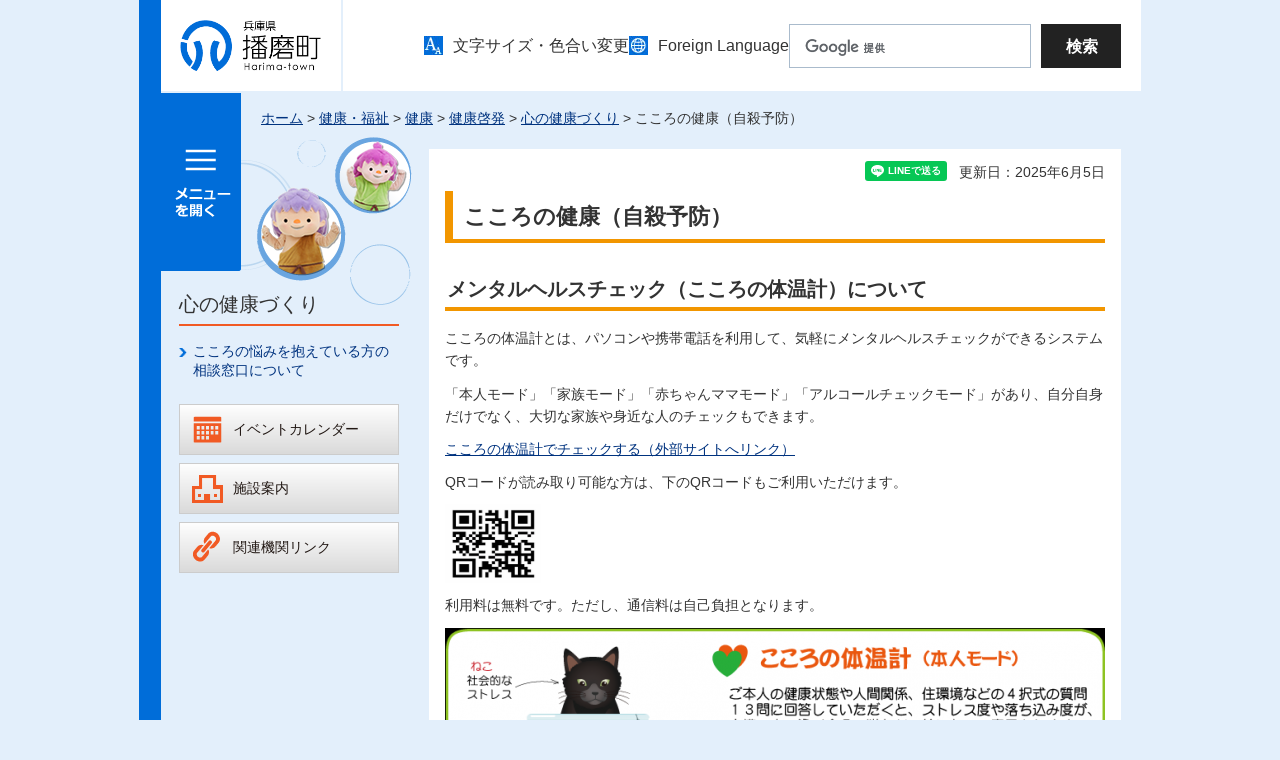

--- FILE ---
content_type: text/html
request_url: https://www.town.harima.lg.jp/fukushi/kenko/kenko/kehatsu/kokoronokenko/jisatsuyobo.html
body_size: 5987
content:
<?xml version="1.0" encoding="utf-8"?>
<!DOCTYPE html PUBLIC "-//W3C//DTD XHTML 1.0 Transitional//EN" "http://www.w3.org/TR/xhtml1/DTD/xhtml1-transitional.dtd">
<html xmlns="http://www.w3.org/1999/xhtml" lang="ja" xml:lang="ja">
<head>
<meta http-equiv="Content-Type" content="text/html; charset=utf-8" />
<meta http-equiv="Content-Style-Type" content="text/css" />
<meta http-equiv="Content-Script-Type" content="text/javascript" />

<title>播磨町　こころの健康（自殺予防）</title>

<meta name="author" content="播磨町" />
<meta property="og:title" content="こころの健康（自殺予防）">
<meta property="og:type" content="article">
<meta property="og:description" content="">
<meta property="og:url" content="http://www.town.harima.lg.jp/fukushi/kenko/kenko/kehatsu/kokoronokenko/jisatsuyobo.html">
<meta property="og:image" content="http://www.town.harima.lg.jp/shared/system/images/logo.jpg">                                
<meta property="og:site_name" content="播磨町">
<meta property="og:locale" content="ja_JP">
<meta name="twitter:card" content="summary_large_image">
<meta name="twitter:image" content="http://www.town.harima.lg.jp/shared/images/sns/summary_large_image.png">
<meta name="viewport" content="width=device-width, maximum-scale=3.0" />
<meta name="format-detection" content="telephone=no" />
<link href="/shared/style/default.css" rel="stylesheet" type="text/css" media="all" />
<link href="/shared/style/shared.css" rel="stylesheet" type="text/css" media="all" />
<link href="/shared/style/color/color0.css" rel="stylesheet" type="text/css" media="all" id="tmp_color" title="default" class="tmp_color" />
<link href="/shared/style/color/color1.css" rel="alternate stylesheet" type="text/css" media="all" title="darkblue" class="tmp_color" />
<link href="/shared/style/color/color2.css" rel="alternate stylesheet" type="text/css" media="all" title="yellow" class="tmp_color" />
<link href="/shared/style/color/color3.css" rel="alternate stylesheet" type="text/css" media="all" title="black" class="tmp_color" />
<link href="/shared/style/font/normal.css" rel="stylesheet" type="text/css" id="tmp_font" media="all" title="default" class="tmp_font" />
<link href="/shared/style/font/small.css" rel="alternate stylesheet" type="text/css" media="all" title="small" class="tmp_font" />
<link href="/shared/style/font/big.css" rel="alternate stylesheet" type="text/css" media="all" title="big" class="tmp_font" />
<link href="/shared/style/font/big2.css" rel="alternate stylesheet" type="text/css" media="all" title="big2" class="tmp_font" />
<link href="/shared/templates/free/style/edit.css" rel="stylesheet" type="text/css" media="all" />
<link href="/shared/style/smartphone.css" rel="stylesheet" media="only screen and (max-width: 480px)" type="text/css" id="tmp_smartphone_css" />
<link href="/shared/images/favicon/favicon.ico" rel="shortcut icon" type="image/vnd.microsoft.icon" />
<link href="/shared/images/favicon/apple-touch-icon-precomposed.png" rel="apple-touch-icon-precomposed" />
<script type="text/javascript" src="/shared/js/jquery.js"></script>
<script type="text/javascript" src="/shared/js/gd.js"></script>
<script type="text/javascript" src="/shared/js/setting_head.js"></script>





<script type="text/javascript" src="/shared/js/ga.js"></script>
</head>
<body class="format_free no_javascript">
<script type="text/javascript" src="/shared/js/setting_body.js"></script>
<div id="tmp_wrapper">
<div id="tmp_wrapper2">
<noscript>
<p>このサイトではJavaScriptを使用したコンテンツ・機能を提供しています。JavaScriptを有効にするとご利用いただけます。</p>
</noscript>
<p><a href="#tmp_honbun" class="skip">本文へスキップします。</a></p>

<div id="tmp_wrap_header" class="rn_2025">
<div id="tmp_header">
<div id="tmp_hlogo">
<p><a href="/index.html"><span>兵庫県 播磨町</span></a></p>
</div>
<div id="tmp_means">
<div id="tmp_means_primary">
<ul id="tmp_snavi">
	<li class="moji_iro"><a href="/moji.html">文字サイズ・色合い変更</a></li>
	<li lang="en" xml:lang="en" class="foreign"><a href="/foreign.html">Foreign Language</a></li>
</ul>
</div>
<div id="tmp_means_secondary">
<div id="tmp_search">
<form action="/search/result.html" id="tmp_gsearch" name="tmp_gsearch">
<dl>
	<dd>
	<p class="sch_box"><input id="tmp_query" name="q" size="31" title="サイト内検索" type="text" value="" /></p>
	<p class="sch_btn"><input id="tmp_func_sch_btn" name="sa" type="submit" value="検索" /></p>
	<p id="tmp_search_hidden"><input name="cx" type="hidden" value="009034596250671263044:wilanju9l8o" /> <input name="ie" type="hidden" value="UTF-8" /> <input name="cof" type="hidden" value="FORID:9" /></p>
	</dd>
</dl>
</form>
</div>
</div>
<div id="tmp_means_tertiary">
<ul id="tmp_hnavi">
	<li><a href="/kensakuhoho.html">検索方法について</a></li>
</ul>
</div>
</div>
<ul id="tmp_hnavi_s">
	<li id="tmp_hnavi_rmenu"><a href="javascript:void(0);"><span>メニュー</span></a></li>
</ul>
</div>
</div>


<div id="tmp_wrap_gmenu">
<div id="tmp_gmenu">
<div id="tmp_gmenu_btn">
<p><a href="/menu.html"><span>メニューを開く</span></a></p>
</div>
<div id="tmp_gmenu_cnt">
<ul>
    <li><a href="/bosai/index.html"><span>防災・安全</span></a></li>
    <li><a href="/chosejoho/index.html"><span>町政情報</span></a></li>
    <li><a href="/kurashi/index.html"><span>暮らし</span></a></li>
    <li><a href="/kyoiku/index.html"><span>子育て・教育</span></a></li>
    <li><a href="/kenko/index.html"><span>健康・福祉</span></a></li>
    <li><a href="/business/index.html"><span>ビジネス・産業</span></a></li>
    <li><a href="/kanko/index.html"><span>観光・文化・スポーツ</span></a></li>
</ul>
</div>
</div>
</div>

<div id="tmp_pankuzu">
<p><a href="/index.html">ホーム</a> &gt; <a href="/kenko/index.html">健康・福祉</a> &gt; <a href="/kenko/kenko/index.html">健康</a> &gt; <a href="/kenko/kenko/kehatsu/index.html">健康啓発</a> &gt; <a href="/kenko/kenko/kehatsu/kokoronokenko/index.html">心の健康づくり</a> &gt; こころの健康（自殺予防）</p>
</div>
<div id="tmp_wrap_main" class="column_lnavi">
<div id="tmp_main">
<div id="tmp_main2">
<div class="wrap_col_lft_navi">
<div class="col_lft_navi">

<div id="tmp_lnavi">
<div id="tmp_lnavi_ttl">
<p><a href="/kenko/kenko/kehatsu/kokoronokenko/index.html">心の健康づくり</a></p>
</div>
<div id="tmp_lnavi_cnt">
<ul>
<li><a href="/fukushi/kenko/kenko/kehatsu/kokoronokenko/jisatsuyobo.html">こころの悩みを抱えている方の相談窓口について</a></li>
</ul>
</div>
</div>


<div id="tmp_cnavi">
<ul id="tmp_btn_list">
    <li id="tmp_btn_list_4"><a href="/cgi-bin/event_cal_multi/calendar.cgi">イベントカレンダー</a></li>
    <li id="tmp_btn_list_2"><a href="/shisetsuannai/index.html">施設案内</a></li>
    <li id="tmp_btn_list_3"><a href="/kikaku/kanrenlink.html">関連機関リンク</a></li>
</ul>
</div>

</div>
</div>
<div class="wrap_col_main">
<div class="col_main">
<p id="tmp_honbun" class="skip">ここから本文です。</p>
<div id="tmp_wrap_contents">
<div id="tmp_wrap_custom_update">
<div id="tmp_custom_update">

<div id="tmp_social_plugins">
<div class="social_media_btn line_btn">
<div data-lang="ja" data-type="share-a" data-env="PROD" data-url="" data-color="default" data-size="small" data-count="false" data-ver="3" style="display: none;" class="line-it-button"></div>
<script src="https://www.line-website.com/social-plugins/js/thirdparty/loader.min.js" async="async" defer="defer"></script>
</div>
</div>


<p id="tmp_update">更新日：2025年6月5日</p>

</div>
</div>
<div id="tmp_contents">
<h1>こころの健康（自殺予防）</h1>
<h2>メンタルヘルスチェック（こころの体温計）について</h2>
<p>こころの体温計とは、パソコンや携帯電話を利用して、気軽にメンタルヘルスチェックができるシステムです。</p>
<p>「本人モード」「家族モード」「赤ちゃんママモード」「アルコールチェックモード」があり、自分自身だけでなく、大切な家族や身近な人のチェックもできます。</p>
<p><a href="https://fishbowlindex.jp/harima/demo/index.pl" target="_blank">こころの体温計でチェックする（外部サイトへリンク）</a></p>
<p>QRコードが読み取り可能な方は、下のQRコードもご利用いただけます。</p>
<p><img alt="QRコード" height="447" src="/fukushi/kenko/kenko/kehatsu/kokoronokenko/images/qr.jpg" style="width: 96px; height: 79px;" width="449" /></p>
<p>利用料は無料です。ただし、通信料は自己負担となります。</p>
<p><img alt="こころの体温計" height="283" src="/fukushi/kenko/kenko/kehatsu/kokoronokenko/images/kokoronotaionnkei.png" width="660" />。</p>
<h2 class="p-top__sec01Ttl">&nbsp;あなたをサポートするためのさまざまな相談窓口があります</h2>
<p class="p-top__sec01Txt m-txt-medium">もしもあなたが悩みや不安を抱えて困っているときには、気軽に相談できる場所があります。</p>
<p class="p-top__sec01Txt m-txt-medium">相談することで、気持ちの整理がついたり、こころの負担が軽くなることもあります。また、あなたが抱えている問題を解決する糸口になることもあります。</p>
<p class="p-top__sec01Txt m-txt-medium">一人で悩まず、まずご相談ください。また、周囲で悩み事を抱えていると思われる方がいらっしゃる時は、相談窓口教えてあげてください。</p>
<p class="p-top__sec01Txt m-txt-medium">相談方法もいろいろなものがありますので、一度話してみませんか？</p>
<h3>厚生労働省特設サイト「まもろうよこころ」</h3>
<p>相談窓口についてわかりやすくまとめたサイトです。</p>
<p><a href="https://www.mhlw.go.jp/mamorouyokokoro/" target="_blank">まもろうよこころ（外部サイトへリンク）</a></p>
<h3>相談窓口について</h3>
<p><a href="/fukushi/kenko/kenko/kehatsu/kokoronokenko/documents/ri-huretto.pdf" class="icon_pdf">相談窓口一覧（リーフレット）（PDF：1,369KB）</a></p>
<p><a href="/fukushi/kenko/kenko/kehatsu/kokoronokenko/documents/soudansaki.pdf" class="icon_pdf">相談先一覧（PDF：1,283KB）</a></p>
<h2>播磨町自殺対策計画について</h2>
<p>自殺対策基本法が平成28年に改正され、誰も自殺に追い込まれることのない社会の実現を目指し、すべての自治体に自殺対策計画の策定が義務付けられました。</p>
<p>当町においても、播磨町自殺対策計画を策定し、保健・医療・福祉・教育・労働等、関連施策との有機的な連携を図りながら、「生きることの包括的な支援」を実施していきます。</p>
<h3>計画期間</h3>
<p>令和6（2024）年度～令和11（2029）年度の6年間</p>
<h3>計画の数値目標</h3>
<p>令和10（2028）年までの町内の自殺死亡率を30％以上減少させる。</p>
<h3>計画書</h3>
<p><a href="/fukushi/kenko/kenko/kehatsu/kokoronokenko/documents/jisatutaisakukeikaku_1.pdf" class="icon_pdf">播磨町自殺対策計画（全体版）（PDF：10,856KB）</a></p>
<p><a href="/fukushi/kenko/kenko/kehatsu/kokoronokenko/documents/jisatutaisakukeikakugaiyou.pdf" class="icon_pdf">播磨町自殺対策計画（概要版）（PDF：727KB）</a></p>
<h2>3月は自殺対策強化月間です</h2>
<p>例年、月別自殺者数が最も多いのが3月であることから、国において3月を「自殺対策強化月間」と定め、重点的に広報・啓発活動を展開しています。</p>
<p>自殺を考えている人は悩みを抱えながらもサインを発しています。そのサインに周囲の人が気づき、早期に適切な相談窓口や治療につながれば、大切ないのちを守ることができます。</p>
<p>あなたの周りに一人で悩んでいる人がいれば、そっと声をかけてください。</p>
<h3>関連するページ</h3>
<ul>
	<li><a href="https://www.mhlw.go.jp/kokoro/youth/stress/know/know_01.html">うつ病について（外部サイトへリンク）</a></li>
	<li><a href="https://www.mhlw.go.jp/kokoro/youth/stress/kokoro/kokoro_03.html">ストレスのサイン（外部サイトへリンク）</a></li>
	<li><a href="https://www.mhlw.go.jp/stf/seisakunitsuite/bunya/hukushi_kaigo/seikatsuhogo/jisatsu/jisatsu_year.html">自殺の各年の状況（外部リンク）（外部サイトへリンク）</a></li>
	<li><a href="https://www.mhlw.go.jp/stf/seisakunitsuite/bunya/hukushi_kaigo/seikatsuhogo/gatekeeper.html">ゲートキーパーになろう！（外部リンク）（外部サイトへリンク）</a></li>
</ul>


</div>


<div class="plugin">
<p class="plugin_img"><a href="https://get.adobe.com/jp/reader/"><img src="/shared/images/plugin/get_reader.png" alt="Adobe Acrobat Readerのダウンロードページへ" width="158" height="39" /></a></p>
<p>PDF形式のファイルをご覧いただく場合には、Adobe Acrobat Readerが必要です。Adobe Acrobat Readerをお持ちでない方は、バナーのリンク先から無料ダウンロードしてください。</p>
</div>
<div id="tmp_inquiry">
<div id="tmp_inquiry_ttl">
<p>お問い合わせ</p>
</div>
<div id="tmp_inquiry_cnt">
<form method="post" action="https://www.town.harima.lg.jp/cgi-bin/simple_faq/form.cgi">
<div class="inquiry_parts">
<p class="inquiry_item1">
部署：播磨町福祉保険部健康福祉課</p>
<p class="inquiry_item1">住所：加古郡播磨町東本荘1丁目5番30号</p>
<p class="inquiry_item2">電話番号：079-435-2611</p>
<p class="inquiry_item3"><button class="inquiry_btn">お問い合わせ</button></p>
</div>
<p>
<input type="hidden" name="code" value="010043040" />
<input type="hidden" name="dept" value="8840:8342:9089:8425:9670:8840:9670:3943:4192:5271:9587:9172:9836:9089:3777:8591:8010:9421:8674:9006:8010:3777:8923:8508:3777:8757:9255" />
<input type="hidden" name="page" value="/fukushi/kenko/kenko/kehatsu/kokoronokenko/jisatsuyobo.html" />
<input type="hidden" name="ENQ_RETURN_MAIL_SEND_FLG" value="1" />
<input type="hidden" name="publish_ssl_flg" value="1" />
</p>
</form>
</div>
</div>

<div id="tmp_feedback">
<div id="tmp_feedback_ttl">
<p>より良いウェブサイトにするためにみなさまのご意見をお聞かせください</p>
</div>
<div id="tmp_feedback_cnt">
<form id="feedback" action="/cgi-bin/feedback/feedback.cgi" method="post">
    <p><input type="hidden" value="1754" name="page_id" /> <input type="hidden" value="こころの健康（自殺予防）" name="page_title" /> <input type="hidden" value="http://www.town.harima.lg.jp/fukushi/kenko/kenko/kehatsu/kokoronokenko/jisatsuyobo.html" name="page_url" /> <input type="hidden" value="2" name="item_cnt" /></p>
    <dl> <dt>このページの情報は役に立ちましたか？</dt> <dd>
    <p><input id="que1_1" type="radio" value="役に立った" name="item_1" /> <label for="que1_1">1：役に立った</label></p>
    <p><input id="que1_2" type="radio" value="ふつう" name="item_1" /> <label for="que1_2">2：ふつう</label></p>
    <p><input id="que1_3" type="radio" value="役に立たなかった" name="item_1" /> <label for="que1_3">3：役に立たなかった</label></p>
    <p><input type="hidden" value="質問：このページの情報は役に立ちましたか？" name="label_1" /> <input type="hidden" value="1" name="nes_1" /> <input type="hidden" name="img_1" /> <input type="hidden" name="img_alt_1" /> <input type="hidden" value="0" name="mail_1" /> </p>
    </dd> <dt>このページの情報は見つけやすかったですか？</dt> <dd>
    <p><input id="que2_1" type="radio" value="見つけやすかった" name="item_2" /> <label for="que2_1">1：見つけやすかった</label></p>
    <p><input id="que2_2" type="radio" value="ふつう" name="item_2" /> <label for="que2_2">2：ふつう</label></p>
    <p><input id="que2_3" type="radio" value="見つけにくかった" name="item_2" /> <label for="que2_3">3：見つけにくかった</label></p>
    <p><input type="hidden" value="質問：このページの情報は見つけやすかったですか？" name="label_2" /> <input type="hidden" value="1" name="nes_2" /> <input type="hidden" name="img_2" /> <input type="hidden" name="img_alt_2" /> <input type="hidden" value="0" name="mail_2" /> </p>
    </dd> </dl>
    <p class="submit"><input type="submit" value="送信" /></p>
</form>
</div>
</div>
</div>
</div><div class="pnavi">
<p class="ptop"><a href="#tmp_header">ページの先頭へ戻る</a></p>
</div>

</div>
</div>
</div>


<div id="tmp_wrap_footer">
<div id="tmp_footer">
<ul id="tmp_fnavi">
	<li><a href="/sitemap.html">サイトマップ</a></li>
	<li><a href="/kikaku/chosejoho/soshiki/index.html">組織案内</a></li>
	<li><a href="/kikaku/sitepolicy/accessibility.html">ウェブアクセシビリティ方針について</a></li>
	<li><a href="/kikaku/tsukaikata.html">ホームページの使い方</a></li>
	<li><a href="/kikaku/sitepolicy/kojinjoho.html">個人情報の取り扱いについて</a></li>
	<li><a href="/kikaku/sitepolicy/chosakuken-link.html">リンクについて</a></li>
	<li class="last"><a href="/mobile.html">携帯サイト</a></li>
</ul>
<div id="tmp_wrap_footer_cnt">
<div id="tmp_footer_cnt">
<div id="tmp_footer_ttl">
<p>播磨町役場</p>
</div>
<address>
<p><span class="post">〒675-0182　</span> <span class="addr">兵庫県加古郡播磨町東本荘1丁目5番30号</span></p>
<span id="tmp_fnavi2"><span class="navi_box"><a href="/kikaku/chosejoho/machiyakuba/access.html">播磨町へのアクセス</a></span> <span class="navi_box"><a href="https://www.town.harima.lg.jp/otoiawase.html">お問い合わせ</a></span> </span>
<p><span class="tel">電話番号：079-435-0355(代表) </span> <span class="fax">ファックス：079-435-3398 </span></p>
<p><span class="txt1">開庁時間：平日8時30分から17時15分まで</span> <span class="txt2">( 土・日・祝日・年末年始を除く）</span></p>
<p><span class="txt3">法人番号：4000020283827 (<a href="/kikaku/kurashi/shakaihosho/hojin.html">法人番号について</a>）</span></p>
</address>
</div>
<p id="tmp_copyright" lang="en" xml:lang="en">Copyright &copy; Harima town All rights reserved</p>
</div>
</div>
</div>
</div></div></div>
<script type="text/javascript" src="/shared/js/setting_menu.js"></script>
<script type="text/javascript" src="/shared/js/setting_responsive.js"></script>
<script type="text/javascript" src="/shared/js/setting_onload.js"></script>
<script type="text/javascript" src="/_Incapsula_Resource?SWJIYLWA=719d34d31c8e3a6e6fffd425f7e032f3&ns=1&cb=36192480" async></script></body>
</html>
